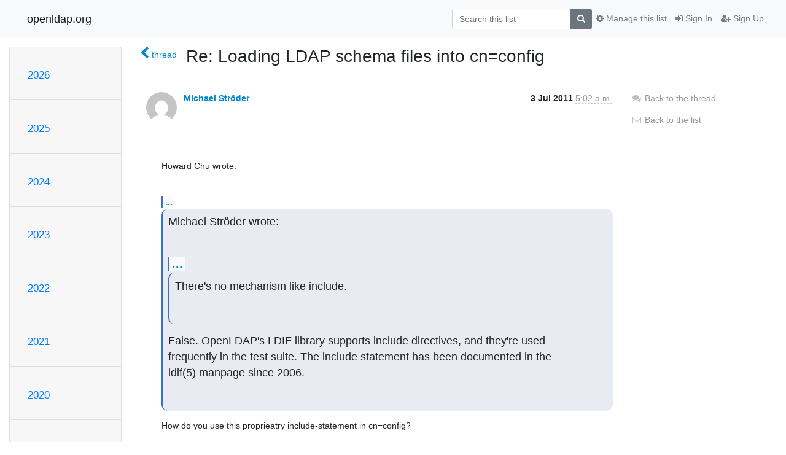

--- FILE ---
content_type: text/html; charset=utf-8
request_url: https://lists.openldap.org/hyperkitty/list/openldap-technical@openldap.org/message/E6BQBJCKFF4VJD3VBNCZ45PNCOYDPNRZ/
body_size: 6643
content:




<!DOCTYPE HTML>
<html>
    <head>
        <meta http-equiv="Content-Type" content="text/html; charset=UTF-8" />
        <meta name="viewport" content="width=device-width, initial-scale=1.0" />
        <meta name="ROBOTS" content="INDEX, FOLLOW" />
        <title>
Re: Loading LDAP schema files into cn=config - openldap-technical - openldap.org
</title>
        <meta name="author" content="" />
        <meta name="dc.language" content="en" />
        <link rel="shortcut icon" href="/mailman3/static/hyperkitty/img/favicon.ico" />
        <link rel="stylesheet" href="/mailman3/static/hyperkitty/libs/jquery/smoothness/jquery-ui-1.13.1.min.css" type="text/css" media="all" />
        <link rel="stylesheet" href="/mailman3/static/hyperkitty/libs/fonts/font-awesome/css/font-awesome.min.css" type="text/css" media="all" />
        <link rel="stylesheet" href="/mailman3/static/CACHE/css/output.901ade257069.css" type="text/css" media="all"><link rel="stylesheet" href="/mailman3/static/CACHE/css/output.e68c4908b3de.css" type="text/css"><link rel="stylesheet" href="/mailman3/static/CACHE/css/output.4906ec06ba10.css" type="text/css" media="all">
         
        
        

    </head>

    <body>

    


    <nav class="navbar sticky-top navbar-light bg-light navbar-expand-md">
        <div class="container">
            <div class="navbar-header col-md"> <!--part of navbar that's always present-->
                <button type="button" class="navbar-toggler collapsed" data-toggle="collapse" data-target=".navbar-collapse">
                    <span class="fa fa-bars"></span>
                </button>
                <a class="navbar-brand" href="/hyperkitty/">openldap.org</a>

            </div> <!-- /navbar-header -->

            <div class="navbar-collapse collapse justify-content-end"> <!--part of navbar that's collapsed on small screens-->
                <!-- show dropdown for smaller viewports b/c login name/email may be too long -->
                <!-- only show this extra button/dropdown if we're in small screen sizes -->
                <div class="nav navbar-nav navbar-right auth dropdown d-sm-none">
                  <a href="#" role="button" class="btn dropdown-toggle" id="loginDropdownMenu"
                     data-toggle="dropdown" aria-haspopup="true" aria-expanded="false">
                        
                            <span class="fa fa-bars"></span>
                        
                    </a>
                      
                            <a role="menuitem" tabindex="-1" href="/accounts/login/?next=/hyperkitty/list/openldap-technical%40openldap.org/message/E6BQBJCKFF4VJD3VBNCZ45PNCOYDPNRZ/">
                                <span class="fa fa-sign-in"></span>
                                Sign In
                            </a>
                            <a role="menuitem" tabindex="-1" href="/accounts/signup/?next=/hyperkitty/list/openldap-technical%40openldap.org/message/E6BQBJCKFF4VJD3VBNCZ45PNCOYDPNRZ/">
                                <span class="fa fa-user-plus"></span>
                                Sign Up
                            </a>
                        

                </div>
                <form name="search" method="get" action="/hyperkitty/search" class="navbar-form navbar-right my-2 my-lg-2 order-1" role="search">
                    <input type="hidden" name="mlist" value="openldap-technical@openldap.org" />
                        <div class="input-group">
                            <input name="q" type="text" class="form-control"
                                   placeholder="Search this list"
                                   
                                   />
                            <span class="input-group-append">
                                <button class="btn btn-secondary" type="submit"><span class="fa fa-search"></span></button>
                            </span>
                        </div>
                </form>
                <!-- larger viewports -->
                <ul class="nav navbar-nav d-none d-sm-flex auth order-3">
                    
                        <li class="nav-item"><a href="/accounts/login/?next=/hyperkitty/list/openldap-technical%40openldap.org/message/E6BQBJCKFF4VJD3VBNCZ45PNCOYDPNRZ/" class="nav-link">
                            <span class="fa fa-sign-in"></span>
                            Sign In
                        </a></li>
                        <li class="nav-item"><a href="/accounts/signup/?next=/hyperkitty/list/openldap-technical%40openldap.org/message/E6BQBJCKFF4VJD3VBNCZ45PNCOYDPNRZ/" class="nav-link">
                            <span class="fa fa-user-plus"></span>
                            Sign Up
                        </a></li>
                    
                </ul>

                
                <ul class="nav navbar-nav order-2">
                    <li class="nav-item">
                    
                    <a href="/postorius/lists/openldap-technical.openldap.org/" class="nav-link">
                        <span class="fa fa-cog"></span>
                        Manage this list
                    </a>
                    
                    </li>
                </ul>
                


            </div> <!--/navbar-collapse -->
        </div> <!-- /container for navbar -->
    </nav>

    

     <div class="modal fade" tabindex="-1" role="dialog" id="keyboard-shortcuts">
       <div class="modal-dialog" role="document">
         <div class="modal-content">
           <div class="modal-header">
             <button type="button" class="close" data-dismiss="modal" aria-label="Close"><span aria-hidden="true">&times;</span></button>
             <h4 class="modal-title">Keyboard Shortcuts</h4>
           </div>
           <div class="modal-body">
             <h3>Thread View</h3>
             <ul>
               <li><code>j</code>: Next unread message </li>
               <li><code>k</code>: Previous unread message </li>
               <li><code>j a</code>: Jump to all threads
               <li><code>j l</code>: Jump to MailingList overview
             </ul>
           </div>
         </div><!-- /.modal-content -->
       </div><!-- /.modal-dialog -->
     </div><!-- /.modal -->

     <div class="container">
        

<div class="row">






<div class="d-none d-md-block col-sm-2">
    <div class="row">
        <div class="col-12 accordion" id="months-list">
            
            <div class="card">
                <div class="card-header">
                    <h3 class="card-title btn btn-link">
                        <a data-toggle="collapse" data-target="#collapse0">
                            2026
                        </a>
                    </h3>
                </div>
                <div id="collapse0" class="panel-collapse
                         
                          collapse 
                         
                         " data-parent="#months-list">
                    <div class="card-body">
                        <ul class="list-unstyled">
                            
                            <li class="">
                                <a href="/hyperkitty/list/openldap-technical@openldap.org/2026/1/"
                                >January</a>
                            </li>
                            
                        </ul>
                    </div>
                </div>
            </div>
            
            <div class="card">
                <div class="card-header">
                    <h3 class="card-title btn btn-link">
                        <a data-toggle="collapse" data-target="#collapse1">
                            2025
                        </a>
                    </h3>
                </div>
                <div id="collapse1" class="panel-collapse
                         
                          collapse 
                         
                         " data-parent="#months-list">
                    <div class="card-body">
                        <ul class="list-unstyled">
                            
                            <li class="">
                                <a href="/hyperkitty/list/openldap-technical@openldap.org/2025/12/"
                                >December</a>
                            </li>
                            
                            <li class="">
                                <a href="/hyperkitty/list/openldap-technical@openldap.org/2025/11/"
                                >November</a>
                            </li>
                            
                            <li class="">
                                <a href="/hyperkitty/list/openldap-technical@openldap.org/2025/10/"
                                >October</a>
                            </li>
                            
                            <li class="">
                                <a href="/hyperkitty/list/openldap-technical@openldap.org/2025/9/"
                                >September</a>
                            </li>
                            
                            <li class="">
                                <a href="/hyperkitty/list/openldap-technical@openldap.org/2025/8/"
                                >August</a>
                            </li>
                            
                            <li class="">
                                <a href="/hyperkitty/list/openldap-technical@openldap.org/2025/7/"
                                >July</a>
                            </li>
                            
                            <li class="">
                                <a href="/hyperkitty/list/openldap-technical@openldap.org/2025/6/"
                                >June</a>
                            </li>
                            
                            <li class="">
                                <a href="/hyperkitty/list/openldap-technical@openldap.org/2025/5/"
                                >May</a>
                            </li>
                            
                            <li class="">
                                <a href="/hyperkitty/list/openldap-technical@openldap.org/2025/4/"
                                >April</a>
                            </li>
                            
                            <li class="">
                                <a href="/hyperkitty/list/openldap-technical@openldap.org/2025/3/"
                                >March</a>
                            </li>
                            
                            <li class="">
                                <a href="/hyperkitty/list/openldap-technical@openldap.org/2025/2/"
                                >February</a>
                            </li>
                            
                            <li class="">
                                <a href="/hyperkitty/list/openldap-technical@openldap.org/2025/1/"
                                >January</a>
                            </li>
                            
                        </ul>
                    </div>
                </div>
            </div>
            
            <div class="card">
                <div class="card-header">
                    <h3 class="card-title btn btn-link">
                        <a data-toggle="collapse" data-target="#collapse2">
                            2024
                        </a>
                    </h3>
                </div>
                <div id="collapse2" class="panel-collapse
                         
                          collapse 
                         
                         " data-parent="#months-list">
                    <div class="card-body">
                        <ul class="list-unstyled">
                            
                            <li class="">
                                <a href="/hyperkitty/list/openldap-technical@openldap.org/2024/12/"
                                >December</a>
                            </li>
                            
                            <li class="">
                                <a href="/hyperkitty/list/openldap-technical@openldap.org/2024/11/"
                                >November</a>
                            </li>
                            
                            <li class="">
                                <a href="/hyperkitty/list/openldap-technical@openldap.org/2024/10/"
                                >October</a>
                            </li>
                            
                            <li class="">
                                <a href="/hyperkitty/list/openldap-technical@openldap.org/2024/9/"
                                >September</a>
                            </li>
                            
                            <li class="">
                                <a href="/hyperkitty/list/openldap-technical@openldap.org/2024/8/"
                                >August</a>
                            </li>
                            
                            <li class="">
                                <a href="/hyperkitty/list/openldap-technical@openldap.org/2024/7/"
                                >July</a>
                            </li>
                            
                            <li class="">
                                <a href="/hyperkitty/list/openldap-technical@openldap.org/2024/6/"
                                >June</a>
                            </li>
                            
                            <li class="">
                                <a href="/hyperkitty/list/openldap-technical@openldap.org/2024/5/"
                                >May</a>
                            </li>
                            
                            <li class="">
                                <a href="/hyperkitty/list/openldap-technical@openldap.org/2024/4/"
                                >April</a>
                            </li>
                            
                            <li class="">
                                <a href="/hyperkitty/list/openldap-technical@openldap.org/2024/3/"
                                >March</a>
                            </li>
                            
                            <li class="">
                                <a href="/hyperkitty/list/openldap-technical@openldap.org/2024/2/"
                                >February</a>
                            </li>
                            
                            <li class="">
                                <a href="/hyperkitty/list/openldap-technical@openldap.org/2024/1/"
                                >January</a>
                            </li>
                            
                        </ul>
                    </div>
                </div>
            </div>
            
            <div class="card">
                <div class="card-header">
                    <h3 class="card-title btn btn-link">
                        <a data-toggle="collapse" data-target="#collapse3">
                            2023
                        </a>
                    </h3>
                </div>
                <div id="collapse3" class="panel-collapse
                         
                          collapse 
                         
                         " data-parent="#months-list">
                    <div class="card-body">
                        <ul class="list-unstyled">
                            
                            <li class="">
                                <a href="/hyperkitty/list/openldap-technical@openldap.org/2023/12/"
                                >December</a>
                            </li>
                            
                            <li class="">
                                <a href="/hyperkitty/list/openldap-technical@openldap.org/2023/11/"
                                >November</a>
                            </li>
                            
                            <li class="">
                                <a href="/hyperkitty/list/openldap-technical@openldap.org/2023/10/"
                                >October</a>
                            </li>
                            
                            <li class="">
                                <a href="/hyperkitty/list/openldap-technical@openldap.org/2023/9/"
                                >September</a>
                            </li>
                            
                            <li class="">
                                <a href="/hyperkitty/list/openldap-technical@openldap.org/2023/8/"
                                >August</a>
                            </li>
                            
                            <li class="">
                                <a href="/hyperkitty/list/openldap-technical@openldap.org/2023/7/"
                                >July</a>
                            </li>
                            
                            <li class="">
                                <a href="/hyperkitty/list/openldap-technical@openldap.org/2023/6/"
                                >June</a>
                            </li>
                            
                            <li class="">
                                <a href="/hyperkitty/list/openldap-technical@openldap.org/2023/5/"
                                >May</a>
                            </li>
                            
                            <li class="">
                                <a href="/hyperkitty/list/openldap-technical@openldap.org/2023/4/"
                                >April</a>
                            </li>
                            
                            <li class="">
                                <a href="/hyperkitty/list/openldap-technical@openldap.org/2023/3/"
                                >March</a>
                            </li>
                            
                            <li class="">
                                <a href="/hyperkitty/list/openldap-technical@openldap.org/2023/2/"
                                >February</a>
                            </li>
                            
                            <li class="">
                                <a href="/hyperkitty/list/openldap-technical@openldap.org/2023/1/"
                                >January</a>
                            </li>
                            
                        </ul>
                    </div>
                </div>
            </div>
            
            <div class="card">
                <div class="card-header">
                    <h3 class="card-title btn btn-link">
                        <a data-toggle="collapse" data-target="#collapse4">
                            2022
                        </a>
                    </h3>
                </div>
                <div id="collapse4" class="panel-collapse
                         
                          collapse 
                         
                         " data-parent="#months-list">
                    <div class="card-body">
                        <ul class="list-unstyled">
                            
                            <li class="">
                                <a href="/hyperkitty/list/openldap-technical@openldap.org/2022/12/"
                                >December</a>
                            </li>
                            
                            <li class="">
                                <a href="/hyperkitty/list/openldap-technical@openldap.org/2022/11/"
                                >November</a>
                            </li>
                            
                            <li class="">
                                <a href="/hyperkitty/list/openldap-technical@openldap.org/2022/10/"
                                >October</a>
                            </li>
                            
                            <li class="">
                                <a href="/hyperkitty/list/openldap-technical@openldap.org/2022/9/"
                                >September</a>
                            </li>
                            
                            <li class="">
                                <a href="/hyperkitty/list/openldap-technical@openldap.org/2022/8/"
                                >August</a>
                            </li>
                            
                            <li class="">
                                <a href="/hyperkitty/list/openldap-technical@openldap.org/2022/7/"
                                >July</a>
                            </li>
                            
                            <li class="">
                                <a href="/hyperkitty/list/openldap-technical@openldap.org/2022/6/"
                                >June</a>
                            </li>
                            
                            <li class="">
                                <a href="/hyperkitty/list/openldap-technical@openldap.org/2022/5/"
                                >May</a>
                            </li>
                            
                            <li class="">
                                <a href="/hyperkitty/list/openldap-technical@openldap.org/2022/4/"
                                >April</a>
                            </li>
                            
                            <li class="">
                                <a href="/hyperkitty/list/openldap-technical@openldap.org/2022/3/"
                                >March</a>
                            </li>
                            
                            <li class="">
                                <a href="/hyperkitty/list/openldap-technical@openldap.org/2022/2/"
                                >February</a>
                            </li>
                            
                            <li class="">
                                <a href="/hyperkitty/list/openldap-technical@openldap.org/2022/1/"
                                >January</a>
                            </li>
                            
                        </ul>
                    </div>
                </div>
            </div>
            
            <div class="card">
                <div class="card-header">
                    <h3 class="card-title btn btn-link">
                        <a data-toggle="collapse" data-target="#collapse5">
                            2021
                        </a>
                    </h3>
                </div>
                <div id="collapse5" class="panel-collapse
                         
                          collapse 
                         
                         " data-parent="#months-list">
                    <div class="card-body">
                        <ul class="list-unstyled">
                            
                            <li class="">
                                <a href="/hyperkitty/list/openldap-technical@openldap.org/2021/12/"
                                >December</a>
                            </li>
                            
                            <li class="">
                                <a href="/hyperkitty/list/openldap-technical@openldap.org/2021/11/"
                                >November</a>
                            </li>
                            
                            <li class="">
                                <a href="/hyperkitty/list/openldap-technical@openldap.org/2021/10/"
                                >October</a>
                            </li>
                            
                            <li class="">
                                <a href="/hyperkitty/list/openldap-technical@openldap.org/2021/9/"
                                >September</a>
                            </li>
                            
                            <li class="">
                                <a href="/hyperkitty/list/openldap-technical@openldap.org/2021/8/"
                                >August</a>
                            </li>
                            
                            <li class="">
                                <a href="/hyperkitty/list/openldap-technical@openldap.org/2021/7/"
                                >July</a>
                            </li>
                            
                            <li class="">
                                <a href="/hyperkitty/list/openldap-technical@openldap.org/2021/6/"
                                >June</a>
                            </li>
                            
                            <li class="">
                                <a href="/hyperkitty/list/openldap-technical@openldap.org/2021/5/"
                                >May</a>
                            </li>
                            
                            <li class="">
                                <a href="/hyperkitty/list/openldap-technical@openldap.org/2021/4/"
                                >April</a>
                            </li>
                            
                            <li class="">
                                <a href="/hyperkitty/list/openldap-technical@openldap.org/2021/3/"
                                >March</a>
                            </li>
                            
                            <li class="">
                                <a href="/hyperkitty/list/openldap-technical@openldap.org/2021/2/"
                                >February</a>
                            </li>
                            
                            <li class="">
                                <a href="/hyperkitty/list/openldap-technical@openldap.org/2021/1/"
                                >January</a>
                            </li>
                            
                        </ul>
                    </div>
                </div>
            </div>
            
            <div class="card">
                <div class="card-header">
                    <h3 class="card-title btn btn-link">
                        <a data-toggle="collapse" data-target="#collapse6">
                            2020
                        </a>
                    </h3>
                </div>
                <div id="collapse6" class="panel-collapse
                         
                          collapse 
                         
                         " data-parent="#months-list">
                    <div class="card-body">
                        <ul class="list-unstyled">
                            
                            <li class="">
                                <a href="/hyperkitty/list/openldap-technical@openldap.org/2020/12/"
                                >December</a>
                            </li>
                            
                            <li class="">
                                <a href="/hyperkitty/list/openldap-technical@openldap.org/2020/11/"
                                >November</a>
                            </li>
                            
                            <li class="">
                                <a href="/hyperkitty/list/openldap-technical@openldap.org/2020/10/"
                                >October</a>
                            </li>
                            
                            <li class="">
                                <a href="/hyperkitty/list/openldap-technical@openldap.org/2020/9/"
                                >September</a>
                            </li>
                            
                            <li class="">
                                <a href="/hyperkitty/list/openldap-technical@openldap.org/2020/8/"
                                >August</a>
                            </li>
                            
                            <li class="">
                                <a href="/hyperkitty/list/openldap-technical@openldap.org/2020/7/"
                                >July</a>
                            </li>
                            
                            <li class="">
                                <a href="/hyperkitty/list/openldap-technical@openldap.org/2020/6/"
                                >June</a>
                            </li>
                            
                            <li class="">
                                <a href="/hyperkitty/list/openldap-technical@openldap.org/2020/5/"
                                >May</a>
                            </li>
                            
                            <li class="">
                                <a href="/hyperkitty/list/openldap-technical@openldap.org/2020/4/"
                                >April</a>
                            </li>
                            
                            <li class="">
                                <a href="/hyperkitty/list/openldap-technical@openldap.org/2020/3/"
                                >March</a>
                            </li>
                            
                            <li class="">
                                <a href="/hyperkitty/list/openldap-technical@openldap.org/2020/2/"
                                >February</a>
                            </li>
                            
                            <li class="">
                                <a href="/hyperkitty/list/openldap-technical@openldap.org/2020/1/"
                                >January</a>
                            </li>
                            
                        </ul>
                    </div>
                </div>
            </div>
            
            <div class="card">
                <div class="card-header">
                    <h3 class="card-title btn btn-link">
                        <a data-toggle="collapse" data-target="#collapse7">
                            2019
                        </a>
                    </h3>
                </div>
                <div id="collapse7" class="panel-collapse
                         
                          collapse 
                         
                         " data-parent="#months-list">
                    <div class="card-body">
                        <ul class="list-unstyled">
                            
                            <li class="">
                                <a href="/hyperkitty/list/openldap-technical@openldap.org/2019/12/"
                                >December</a>
                            </li>
                            
                            <li class="">
                                <a href="/hyperkitty/list/openldap-technical@openldap.org/2019/11/"
                                >November</a>
                            </li>
                            
                            <li class="">
                                <a href="/hyperkitty/list/openldap-technical@openldap.org/2019/10/"
                                >October</a>
                            </li>
                            
                            <li class="">
                                <a href="/hyperkitty/list/openldap-technical@openldap.org/2019/9/"
                                >September</a>
                            </li>
                            
                            <li class="">
                                <a href="/hyperkitty/list/openldap-technical@openldap.org/2019/8/"
                                >August</a>
                            </li>
                            
                            <li class="">
                                <a href="/hyperkitty/list/openldap-technical@openldap.org/2019/7/"
                                >July</a>
                            </li>
                            
                            <li class="">
                                <a href="/hyperkitty/list/openldap-technical@openldap.org/2019/6/"
                                >June</a>
                            </li>
                            
                            <li class="">
                                <a href="/hyperkitty/list/openldap-technical@openldap.org/2019/5/"
                                >May</a>
                            </li>
                            
                            <li class="">
                                <a href="/hyperkitty/list/openldap-technical@openldap.org/2019/4/"
                                >April</a>
                            </li>
                            
                            <li class="">
                                <a href="/hyperkitty/list/openldap-technical@openldap.org/2019/3/"
                                >March</a>
                            </li>
                            
                            <li class="">
                                <a href="/hyperkitty/list/openldap-technical@openldap.org/2019/2/"
                                >February</a>
                            </li>
                            
                            <li class="">
                                <a href="/hyperkitty/list/openldap-technical@openldap.org/2019/1/"
                                >January</a>
                            </li>
                            
                        </ul>
                    </div>
                </div>
            </div>
            
            <div class="card">
                <div class="card-header">
                    <h3 class="card-title btn btn-link">
                        <a data-toggle="collapse" data-target="#collapse8">
                            2018
                        </a>
                    </h3>
                </div>
                <div id="collapse8" class="panel-collapse
                         
                          collapse 
                         
                         " data-parent="#months-list">
                    <div class="card-body">
                        <ul class="list-unstyled">
                            
                            <li class="">
                                <a href="/hyperkitty/list/openldap-technical@openldap.org/2018/12/"
                                >December</a>
                            </li>
                            
                            <li class="">
                                <a href="/hyperkitty/list/openldap-technical@openldap.org/2018/11/"
                                >November</a>
                            </li>
                            
                            <li class="">
                                <a href="/hyperkitty/list/openldap-technical@openldap.org/2018/10/"
                                >October</a>
                            </li>
                            
                            <li class="">
                                <a href="/hyperkitty/list/openldap-technical@openldap.org/2018/9/"
                                >September</a>
                            </li>
                            
                            <li class="">
                                <a href="/hyperkitty/list/openldap-technical@openldap.org/2018/8/"
                                >August</a>
                            </li>
                            
                            <li class="">
                                <a href="/hyperkitty/list/openldap-technical@openldap.org/2018/7/"
                                >July</a>
                            </li>
                            
                            <li class="">
                                <a href="/hyperkitty/list/openldap-technical@openldap.org/2018/6/"
                                >June</a>
                            </li>
                            
                            <li class="">
                                <a href="/hyperkitty/list/openldap-technical@openldap.org/2018/5/"
                                >May</a>
                            </li>
                            
                            <li class="">
                                <a href="/hyperkitty/list/openldap-technical@openldap.org/2018/4/"
                                >April</a>
                            </li>
                            
                            <li class="">
                                <a href="/hyperkitty/list/openldap-technical@openldap.org/2018/3/"
                                >March</a>
                            </li>
                            
                            <li class="">
                                <a href="/hyperkitty/list/openldap-technical@openldap.org/2018/2/"
                                >February</a>
                            </li>
                            
                            <li class="">
                                <a href="/hyperkitty/list/openldap-technical@openldap.org/2018/1/"
                                >January</a>
                            </li>
                            
                        </ul>
                    </div>
                </div>
            </div>
            
            <div class="card">
                <div class="card-header">
                    <h3 class="card-title btn btn-link">
                        <a data-toggle="collapse" data-target="#collapse9">
                            2017
                        </a>
                    </h3>
                </div>
                <div id="collapse9" class="panel-collapse
                         
                          collapse 
                         
                         " data-parent="#months-list">
                    <div class="card-body">
                        <ul class="list-unstyled">
                            
                            <li class="">
                                <a href="/hyperkitty/list/openldap-technical@openldap.org/2017/12/"
                                >December</a>
                            </li>
                            
                            <li class="">
                                <a href="/hyperkitty/list/openldap-technical@openldap.org/2017/11/"
                                >November</a>
                            </li>
                            
                            <li class="">
                                <a href="/hyperkitty/list/openldap-technical@openldap.org/2017/10/"
                                >October</a>
                            </li>
                            
                            <li class="">
                                <a href="/hyperkitty/list/openldap-technical@openldap.org/2017/9/"
                                >September</a>
                            </li>
                            
                            <li class="">
                                <a href="/hyperkitty/list/openldap-technical@openldap.org/2017/8/"
                                >August</a>
                            </li>
                            
                            <li class="">
                                <a href="/hyperkitty/list/openldap-technical@openldap.org/2017/7/"
                                >July</a>
                            </li>
                            
                            <li class="">
                                <a href="/hyperkitty/list/openldap-technical@openldap.org/2017/6/"
                                >June</a>
                            </li>
                            
                            <li class="">
                                <a href="/hyperkitty/list/openldap-technical@openldap.org/2017/5/"
                                >May</a>
                            </li>
                            
                            <li class="">
                                <a href="/hyperkitty/list/openldap-technical@openldap.org/2017/4/"
                                >April</a>
                            </li>
                            
                            <li class="">
                                <a href="/hyperkitty/list/openldap-technical@openldap.org/2017/3/"
                                >March</a>
                            </li>
                            
                            <li class="">
                                <a href="/hyperkitty/list/openldap-technical@openldap.org/2017/2/"
                                >February</a>
                            </li>
                            
                            <li class="">
                                <a href="/hyperkitty/list/openldap-technical@openldap.org/2017/1/"
                                >January</a>
                            </li>
                            
                        </ul>
                    </div>
                </div>
            </div>
            
            <div class="card">
                <div class="card-header">
                    <h3 class="card-title btn btn-link">
                        <a data-toggle="collapse" data-target="#collapse10">
                            2016
                        </a>
                    </h3>
                </div>
                <div id="collapse10" class="panel-collapse
                         
                          collapse 
                         
                         " data-parent="#months-list">
                    <div class="card-body">
                        <ul class="list-unstyled">
                            
                            <li class="">
                                <a href="/hyperkitty/list/openldap-technical@openldap.org/2016/12/"
                                >December</a>
                            </li>
                            
                            <li class="">
                                <a href="/hyperkitty/list/openldap-technical@openldap.org/2016/11/"
                                >November</a>
                            </li>
                            
                            <li class="">
                                <a href="/hyperkitty/list/openldap-technical@openldap.org/2016/10/"
                                >October</a>
                            </li>
                            
                            <li class="">
                                <a href="/hyperkitty/list/openldap-technical@openldap.org/2016/9/"
                                >September</a>
                            </li>
                            
                            <li class="">
                                <a href="/hyperkitty/list/openldap-technical@openldap.org/2016/8/"
                                >August</a>
                            </li>
                            
                            <li class="">
                                <a href="/hyperkitty/list/openldap-technical@openldap.org/2016/7/"
                                >July</a>
                            </li>
                            
                            <li class="">
                                <a href="/hyperkitty/list/openldap-technical@openldap.org/2016/6/"
                                >June</a>
                            </li>
                            
                            <li class="">
                                <a href="/hyperkitty/list/openldap-technical@openldap.org/2016/5/"
                                >May</a>
                            </li>
                            
                            <li class="">
                                <a href="/hyperkitty/list/openldap-technical@openldap.org/2016/4/"
                                >April</a>
                            </li>
                            
                            <li class="">
                                <a href="/hyperkitty/list/openldap-technical@openldap.org/2016/3/"
                                >March</a>
                            </li>
                            
                            <li class="">
                                <a href="/hyperkitty/list/openldap-technical@openldap.org/2016/2/"
                                >February</a>
                            </li>
                            
                            <li class="">
                                <a href="/hyperkitty/list/openldap-technical@openldap.org/2016/1/"
                                >January</a>
                            </li>
                            
                        </ul>
                    </div>
                </div>
            </div>
            
            <div class="card">
                <div class="card-header">
                    <h3 class="card-title btn btn-link">
                        <a data-toggle="collapse" data-target="#collapse11">
                            2015
                        </a>
                    </h3>
                </div>
                <div id="collapse11" class="panel-collapse
                         
                          collapse 
                         
                         " data-parent="#months-list">
                    <div class="card-body">
                        <ul class="list-unstyled">
                            
                            <li class="">
                                <a href="/hyperkitty/list/openldap-technical@openldap.org/2015/12/"
                                >December</a>
                            </li>
                            
                            <li class="">
                                <a href="/hyperkitty/list/openldap-technical@openldap.org/2015/11/"
                                >November</a>
                            </li>
                            
                            <li class="">
                                <a href="/hyperkitty/list/openldap-technical@openldap.org/2015/10/"
                                >October</a>
                            </li>
                            
                            <li class="">
                                <a href="/hyperkitty/list/openldap-technical@openldap.org/2015/9/"
                                >September</a>
                            </li>
                            
                            <li class="">
                                <a href="/hyperkitty/list/openldap-technical@openldap.org/2015/8/"
                                >August</a>
                            </li>
                            
                            <li class="">
                                <a href="/hyperkitty/list/openldap-technical@openldap.org/2015/7/"
                                >July</a>
                            </li>
                            
                            <li class="">
                                <a href="/hyperkitty/list/openldap-technical@openldap.org/2015/6/"
                                >June</a>
                            </li>
                            
                            <li class="">
                                <a href="/hyperkitty/list/openldap-technical@openldap.org/2015/5/"
                                >May</a>
                            </li>
                            
                            <li class="">
                                <a href="/hyperkitty/list/openldap-technical@openldap.org/2015/4/"
                                >April</a>
                            </li>
                            
                            <li class="">
                                <a href="/hyperkitty/list/openldap-technical@openldap.org/2015/3/"
                                >March</a>
                            </li>
                            
                            <li class="">
                                <a href="/hyperkitty/list/openldap-technical@openldap.org/2015/2/"
                                >February</a>
                            </li>
                            
                            <li class="">
                                <a href="/hyperkitty/list/openldap-technical@openldap.org/2015/1/"
                                >January</a>
                            </li>
                            
                        </ul>
                    </div>
                </div>
            </div>
            
            <div class="card">
                <div class="card-header">
                    <h3 class="card-title btn btn-link">
                        <a data-toggle="collapse" data-target="#collapse12">
                            2014
                        </a>
                    </h3>
                </div>
                <div id="collapse12" class="panel-collapse
                         
                          collapse 
                         
                         " data-parent="#months-list">
                    <div class="card-body">
                        <ul class="list-unstyled">
                            
                            <li class="">
                                <a href="/hyperkitty/list/openldap-technical@openldap.org/2014/12/"
                                >December</a>
                            </li>
                            
                            <li class="">
                                <a href="/hyperkitty/list/openldap-technical@openldap.org/2014/11/"
                                >November</a>
                            </li>
                            
                            <li class="">
                                <a href="/hyperkitty/list/openldap-technical@openldap.org/2014/10/"
                                >October</a>
                            </li>
                            
                            <li class="">
                                <a href="/hyperkitty/list/openldap-technical@openldap.org/2014/9/"
                                >September</a>
                            </li>
                            
                            <li class="">
                                <a href="/hyperkitty/list/openldap-technical@openldap.org/2014/8/"
                                >August</a>
                            </li>
                            
                            <li class="">
                                <a href="/hyperkitty/list/openldap-technical@openldap.org/2014/7/"
                                >July</a>
                            </li>
                            
                            <li class="">
                                <a href="/hyperkitty/list/openldap-technical@openldap.org/2014/6/"
                                >June</a>
                            </li>
                            
                            <li class="">
                                <a href="/hyperkitty/list/openldap-technical@openldap.org/2014/5/"
                                >May</a>
                            </li>
                            
                            <li class="">
                                <a href="/hyperkitty/list/openldap-technical@openldap.org/2014/4/"
                                >April</a>
                            </li>
                            
                            <li class="">
                                <a href="/hyperkitty/list/openldap-technical@openldap.org/2014/3/"
                                >March</a>
                            </li>
                            
                            <li class="">
                                <a href="/hyperkitty/list/openldap-technical@openldap.org/2014/2/"
                                >February</a>
                            </li>
                            
                            <li class="">
                                <a href="/hyperkitty/list/openldap-technical@openldap.org/2014/1/"
                                >January</a>
                            </li>
                            
                        </ul>
                    </div>
                </div>
            </div>
            
            <div class="card">
                <div class="card-header">
                    <h3 class="card-title btn btn-link">
                        <a data-toggle="collapse" data-target="#collapse13">
                            2013
                        </a>
                    </h3>
                </div>
                <div id="collapse13" class="panel-collapse
                         
                          collapse 
                         
                         " data-parent="#months-list">
                    <div class="card-body">
                        <ul class="list-unstyled">
                            
                            <li class="">
                                <a href="/hyperkitty/list/openldap-technical@openldap.org/2013/12/"
                                >December</a>
                            </li>
                            
                            <li class="">
                                <a href="/hyperkitty/list/openldap-technical@openldap.org/2013/11/"
                                >November</a>
                            </li>
                            
                            <li class="">
                                <a href="/hyperkitty/list/openldap-technical@openldap.org/2013/10/"
                                >October</a>
                            </li>
                            
                            <li class="">
                                <a href="/hyperkitty/list/openldap-technical@openldap.org/2013/9/"
                                >September</a>
                            </li>
                            
                            <li class="">
                                <a href="/hyperkitty/list/openldap-technical@openldap.org/2013/8/"
                                >August</a>
                            </li>
                            
                            <li class="">
                                <a href="/hyperkitty/list/openldap-technical@openldap.org/2013/7/"
                                >July</a>
                            </li>
                            
                            <li class="">
                                <a href="/hyperkitty/list/openldap-technical@openldap.org/2013/6/"
                                >June</a>
                            </li>
                            
                            <li class="">
                                <a href="/hyperkitty/list/openldap-technical@openldap.org/2013/5/"
                                >May</a>
                            </li>
                            
                            <li class="">
                                <a href="/hyperkitty/list/openldap-technical@openldap.org/2013/4/"
                                >April</a>
                            </li>
                            
                            <li class="">
                                <a href="/hyperkitty/list/openldap-technical@openldap.org/2013/3/"
                                >March</a>
                            </li>
                            
                            <li class="">
                                <a href="/hyperkitty/list/openldap-technical@openldap.org/2013/2/"
                                >February</a>
                            </li>
                            
                            <li class="">
                                <a href="/hyperkitty/list/openldap-technical@openldap.org/2013/1/"
                                >January</a>
                            </li>
                            
                        </ul>
                    </div>
                </div>
            </div>
            
            <div class="card">
                <div class="card-header">
                    <h3 class="card-title btn btn-link">
                        <a data-toggle="collapse" data-target="#collapse14">
                            2012
                        </a>
                    </h3>
                </div>
                <div id="collapse14" class="panel-collapse
                         
                          collapse 
                         
                         " data-parent="#months-list">
                    <div class="card-body">
                        <ul class="list-unstyled">
                            
                            <li class="">
                                <a href="/hyperkitty/list/openldap-technical@openldap.org/2012/12/"
                                >December</a>
                            </li>
                            
                            <li class="">
                                <a href="/hyperkitty/list/openldap-technical@openldap.org/2012/11/"
                                >November</a>
                            </li>
                            
                            <li class="">
                                <a href="/hyperkitty/list/openldap-technical@openldap.org/2012/10/"
                                >October</a>
                            </li>
                            
                            <li class="">
                                <a href="/hyperkitty/list/openldap-technical@openldap.org/2012/9/"
                                >September</a>
                            </li>
                            
                            <li class="">
                                <a href="/hyperkitty/list/openldap-technical@openldap.org/2012/8/"
                                >August</a>
                            </li>
                            
                            <li class="">
                                <a href="/hyperkitty/list/openldap-technical@openldap.org/2012/7/"
                                >July</a>
                            </li>
                            
                            <li class="">
                                <a href="/hyperkitty/list/openldap-technical@openldap.org/2012/6/"
                                >June</a>
                            </li>
                            
                            <li class="">
                                <a href="/hyperkitty/list/openldap-technical@openldap.org/2012/5/"
                                >May</a>
                            </li>
                            
                            <li class="">
                                <a href="/hyperkitty/list/openldap-technical@openldap.org/2012/4/"
                                >April</a>
                            </li>
                            
                            <li class="">
                                <a href="/hyperkitty/list/openldap-technical@openldap.org/2012/3/"
                                >March</a>
                            </li>
                            
                            <li class="">
                                <a href="/hyperkitty/list/openldap-technical@openldap.org/2012/2/"
                                >February</a>
                            </li>
                            
                            <li class="">
                                <a href="/hyperkitty/list/openldap-technical@openldap.org/2012/1/"
                                >January</a>
                            </li>
                            
                        </ul>
                    </div>
                </div>
            </div>
            
            <div class="card">
                <div class="card-header">
                    <h3 class="card-title btn btn-link">
                        <a data-toggle="collapse" data-target="#collapse15">
                            2011
                        </a>
                    </h3>
                </div>
                <div id="collapse15" class="panel-collapse
                         
                          show 
                         
                         " data-parent="#months-list">
                    <div class="card-body">
                        <ul class="list-unstyled">
                            
                            <li class="">
                                <a href="/hyperkitty/list/openldap-technical@openldap.org/2011/12/"
                                >December</a>
                            </li>
                            
                            <li class="">
                                <a href="/hyperkitty/list/openldap-technical@openldap.org/2011/11/"
                                >November</a>
                            </li>
                            
                            <li class="">
                                <a href="/hyperkitty/list/openldap-technical@openldap.org/2011/10/"
                                >October</a>
                            </li>
                            
                            <li class="">
                                <a href="/hyperkitty/list/openldap-technical@openldap.org/2011/9/"
                                >September</a>
                            </li>
                            
                            <li class="">
                                <a href="/hyperkitty/list/openldap-technical@openldap.org/2011/8/"
                                >August</a>
                            </li>
                            
                            <li class="current">
                                <a href="/hyperkitty/list/openldap-technical@openldap.org/2011/7/"
                                >July</a>
                            </li>
                            
                            <li class="">
                                <a href="/hyperkitty/list/openldap-technical@openldap.org/2011/6/"
                                >June</a>
                            </li>
                            
                            <li class="">
                                <a href="/hyperkitty/list/openldap-technical@openldap.org/2011/5/"
                                >May</a>
                            </li>
                            
                            <li class="">
                                <a href="/hyperkitty/list/openldap-technical@openldap.org/2011/4/"
                                >April</a>
                            </li>
                            
                            <li class="">
                                <a href="/hyperkitty/list/openldap-technical@openldap.org/2011/3/"
                                >March</a>
                            </li>
                            
                            <li class="">
                                <a href="/hyperkitty/list/openldap-technical@openldap.org/2011/2/"
                                >February</a>
                            </li>
                            
                            <li class="">
                                <a href="/hyperkitty/list/openldap-technical@openldap.org/2011/1/"
                                >January</a>
                            </li>
                            
                        </ul>
                    </div>
                </div>
            </div>
            
            <div class="card">
                <div class="card-header">
                    <h3 class="card-title btn btn-link">
                        <a data-toggle="collapse" data-target="#collapse16">
                            2010
                        </a>
                    </h3>
                </div>
                <div id="collapse16" class="panel-collapse
                         
                          collapse 
                         
                         " data-parent="#months-list">
                    <div class="card-body">
                        <ul class="list-unstyled">
                            
                            <li class="">
                                <a href="/hyperkitty/list/openldap-technical@openldap.org/2010/12/"
                                >December</a>
                            </li>
                            
                            <li class="">
                                <a href="/hyperkitty/list/openldap-technical@openldap.org/2010/11/"
                                >November</a>
                            </li>
                            
                            <li class="">
                                <a href="/hyperkitty/list/openldap-technical@openldap.org/2010/10/"
                                >October</a>
                            </li>
                            
                            <li class="">
                                <a href="/hyperkitty/list/openldap-technical@openldap.org/2010/9/"
                                >September</a>
                            </li>
                            
                            <li class="">
                                <a href="/hyperkitty/list/openldap-technical@openldap.org/2010/8/"
                                >August</a>
                            </li>
                            
                            <li class="">
                                <a href="/hyperkitty/list/openldap-technical@openldap.org/2010/7/"
                                >July</a>
                            </li>
                            
                            <li class="">
                                <a href="/hyperkitty/list/openldap-technical@openldap.org/2010/6/"
                                >June</a>
                            </li>
                            
                            <li class="">
                                <a href="/hyperkitty/list/openldap-technical@openldap.org/2010/5/"
                                >May</a>
                            </li>
                            
                            <li class="">
                                <a href="/hyperkitty/list/openldap-technical@openldap.org/2010/4/"
                                >April</a>
                            </li>
                            
                            <li class="">
                                <a href="/hyperkitty/list/openldap-technical@openldap.org/2010/3/"
                                >March</a>
                            </li>
                            
                            <li class="">
                                <a href="/hyperkitty/list/openldap-technical@openldap.org/2010/2/"
                                >February</a>
                            </li>
                            
                            <li class="">
                                <a href="/hyperkitty/list/openldap-technical@openldap.org/2010/1/"
                                >January</a>
                            </li>
                            
                        </ul>
                    </div>
                </div>
            </div>
            
            <div class="card">
                <div class="card-header">
                    <h3 class="card-title btn btn-link">
                        <a data-toggle="collapse" data-target="#collapse17">
                            2009
                        </a>
                    </h3>
                </div>
                <div id="collapse17" class="panel-collapse
                         
                          collapse 
                         
                         " data-parent="#months-list">
                    <div class="card-body">
                        <ul class="list-unstyled">
                            
                            <li class="">
                                <a href="/hyperkitty/list/openldap-technical@openldap.org/2009/12/"
                                >December</a>
                            </li>
                            
                            <li class="">
                                <a href="/hyperkitty/list/openldap-technical@openldap.org/2009/11/"
                                >November</a>
                            </li>
                            
                            <li class="">
                                <a href="/hyperkitty/list/openldap-technical@openldap.org/2009/10/"
                                >October</a>
                            </li>
                            
                            <li class="">
                                <a href="/hyperkitty/list/openldap-technical@openldap.org/2009/9/"
                                >September</a>
                            </li>
                            
                            <li class="">
                                <a href="/hyperkitty/list/openldap-technical@openldap.org/2009/8/"
                                >August</a>
                            </li>
                            
                            <li class="">
                                <a href="/hyperkitty/list/openldap-technical@openldap.org/2009/7/"
                                >July</a>
                            </li>
                            
                            <li class="">
                                <a href="/hyperkitty/list/openldap-technical@openldap.org/2009/6/"
                                >June</a>
                            </li>
                            
                            <li class="">
                                <a href="/hyperkitty/list/openldap-technical@openldap.org/2009/5/"
                                >May</a>
                            </li>
                            
                            <li class="">
                                <a href="/hyperkitty/list/openldap-technical@openldap.org/2009/4/"
                                >April</a>
                            </li>
                            
                            <li class="">
                                <a href="/hyperkitty/list/openldap-technical@openldap.org/2009/3/"
                                >March</a>
                            </li>
                            
                            <li class="">
                                <a href="/hyperkitty/list/openldap-technical@openldap.org/2009/2/"
                                >February</a>
                            </li>
                            
                            <li class="">
                                <a href="/hyperkitty/list/openldap-technical@openldap.org/2009/1/"
                                >January</a>
                            </li>
                            
                        </ul>
                    </div>
                </div>
            </div>
            
            <div class="card">
                <div class="card-header">
                    <h3 class="card-title btn btn-link">
                        <a data-toggle="collapse" data-target="#collapse18">
                            2008
                        </a>
                    </h3>
                </div>
                <div id="collapse18" class="panel-collapse
                         
                          collapse 
                         
                         " data-parent="#months-list">
                    <div class="card-body">
                        <ul class="list-unstyled">
                            
                            <li class="">
                                <a href="/hyperkitty/list/openldap-technical@openldap.org/2008/12/"
                                >December</a>
                            </li>
                            
                            <li class="">
                                <a href="/hyperkitty/list/openldap-technical@openldap.org/2008/11/"
                                >November</a>
                            </li>
                            
                            <li class="">
                                <a href="/hyperkitty/list/openldap-technical@openldap.org/2008/10/"
                                >October</a>
                            </li>
                            
                            <li class="">
                                <a href="/hyperkitty/list/openldap-technical@openldap.org/2008/9/"
                                >September</a>
                            </li>
                            
                            <li class="">
                                <a href="/hyperkitty/list/openldap-technical@openldap.org/2008/8/"
                                >August</a>
                            </li>
                            
                            <li class="">
                                <a href="/hyperkitty/list/openldap-technical@openldap.org/2008/7/"
                                >July</a>
                            </li>
                            
                            <li class="">
                                <a href="/hyperkitty/list/openldap-technical@openldap.org/2008/6/"
                                >June</a>
                            </li>
                            
                            <li class="">
                                <a href="/hyperkitty/list/openldap-technical@openldap.org/2008/5/"
                                >May</a>
                            </li>
                            
                            <li class="">
                                <a href="/hyperkitty/list/openldap-technical@openldap.org/2008/4/"
                                >April</a>
                            </li>
                            
                            <li class="">
                                <a href="/hyperkitty/list/openldap-technical@openldap.org/2008/3/"
                                >March</a>
                            </li>
                            
                            <li class="">
                                <a href="/hyperkitty/list/openldap-technical@openldap.org/2008/2/"
                                >February</a>
                            </li>
                            
                            <li class="">
                                <a href="/hyperkitty/list/openldap-technical@openldap.org/2008/1/"
                                >January</a>
                            </li>
                            
                        </ul>
                    </div>
                </div>
            </div>
            
            <div class="card">
                <div class="card-header">
                    <h3 class="card-title btn btn-link">
                        <a data-toggle="collapse" data-target="#collapse19">
                            2007
                        </a>
                    </h3>
                </div>
                <div id="collapse19" class="panel-collapse
                         
                          collapse 
                         
                         " data-parent="#months-list">
                    <div class="card-body">
                        <ul class="list-unstyled">
                            
                            <li class="">
                                <a href="/hyperkitty/list/openldap-technical@openldap.org/2007/12/"
                                >December</a>
                            </li>
                            
                        </ul>
                    </div>
                </div>
            </div>
            
        </div>
    </div>
    




<div class="d-none d-md-inline col-12 col-md-2">
    <div class="row d-flex justify-content-center flex-column align-items-center">
        
        <a href="/hyperkitty/list/openldap-technical@openldap.org/"
           class="btn btn-outline-primary p-2 m-2">
            <span class="fa fa-backward"></span>
            List overview</a>

        
        
    </br>
    <!-- Download as mbox -->
    
    <a href="/hyperkitty/list/openldap-technical@openldap.org/export/openldap-technical@openldap.org-E6BQBJCKFF4VJD3VBNCZ45PNCOYDPNRZ.mbox.gz?message=E6BQBJCKFF4VJD3VBNCZ45PNCOYDPNRZ" title="This message in gzipped mbox format"
          class="btn btn-outline-primary p-2 m-2">
        <i class="fa fa-download"></i> Download</a>
    
</div>
</div>


</div>



    <div class="col-12 col-md-10">

        <div class="message-header row">
        <div class="col-tn-2 message-back">
            <a href="/hyperkitty/list/openldap-technical@openldap.org/thread/ZQOZK2TDJ3OMKKHMREVZZYVQIHL7H3KW/#E6BQBJCKFF4VJD3VBNCZ45PNCOYDPNRZ">
                <span class="fa fa-chevron-left icon"></span>
                <span class="d-none d-md-inline hidden-tn hidden-xs">thread</span>
            </a>
        </div>
        <div class="col-10">
            <h1>Re: Loading LDAP schema files into cn=config</h1>
        </div>
        </div>

        <div class="row">
            <div class="col-lg-9">
                <section id="thread-content">
                    





<div class="email email-first">

    <div id="E6BQBJCKFF4VJD3VBNCZ45PNCOYDPNRZ" class="email-header">
        <div class="gravatar-wrapper">
            <div class="gravatar circle">
                <img class="gravatar" src="https://secure.gravatar.com/avatar/022a482927e713146ced675bb5399746.jpg?s=120&amp;d=mm&amp;r=g" width="120" height="120" alt="" />
            </div>
            <div class="email-author">
                <span class="name">
                    
                    <a href="/hyperkitty/users/242806846618663684407053501911731214707/"
                       title="See the profile for Michael Ströder"
                       >Michael Ströder</a>
                    
                </span>
            </div>
        </div>
        <div class="email-date right">
            
            
            <span class="date d-none d-sm-inline">
                3 Jul
                
                    2011
                
            </span>
            <span class="date d-sm-none">
                3 Jul
                
                '11
                
            </span>
            
            <div class="time">
                <span title="Sender's time: July 3, 2011, 2:02 p.m.">5:02 a.m.</span>
            </div>

        </div>
        
    </div> <!-- /email-header: gravatar, author-info, date, peramlink, changed_subject -->
    <div class="email-body ">
      <p>Howard Chu wrote:</p>
<div class="quoted-switch"><a href="#">...</a></div><blockquote class="blockquote quoted-text"><p>Michael Ströder wrote:</p>
<div class="quoted-switch"><a href="#">...</a></div><blockquote class="blockquote quoted-text"><p>There's no mechanism like include.</p>
</blockquote><p>False. OpenLDAP's LDIF library supports include directives, and they're used
frequently in the test suite. The include statement has been documented in the
ldif(5) manpage since 2006.</p>
</blockquote><p>How do you use this proprieatry include-statement in cn=config?</p>
<div class="quoted-switch"><a href="#">...</a></div><blockquote class="blockquote quoted-text"><p>From my understanding this can only be used when editing LDIF files outside</p>
</blockquote><p>back-config and slapadd the whole stuff at once. But this defeats the goal of
cn=config because slapadd needs a restart.</p>
<div class="quoted-switch"><a href="#">...</a></div><blockquote class="blockquote quoted-text"><p>You're blaming the tools when it's your own ignorance at fault.</p>
</blockquote><p>Ah, yes...again you don't want to hear the defencencies of the current
approach which get obvious again in this thread.</p>
<p>Ciao, Michael.</p>

    </div>

    

    <div class="email-info">
      <div class="likeform-wrapper right">
        <div class="messagelink pull-right">
          <span class="fa fa-font cursor-pointer toggle-font"
                title="Display in fixed font"
                data-toggle="tooltip" data-placement="bottom"></span>
          <a href="/hyperkitty/list/openldap-technical@openldap.org/message/E6BQBJCKFF4VJD3VBNCZ45PNCOYDPNRZ/"
             title="Permalink for this message"
             data-toggle="tooltip" data-placement="bottom"><i class="fa fa-link"></i></a>
        </div>
        

    <form method="post" class="likeform"
          action="/hyperkitty/list/openldap-technical@openldap.org/message/E6BQBJCKFF4VJD3VBNCZ45PNCOYDPNRZ/vote">
    <input type="hidden" name="csrfmiddlewaretoken" value="JHicBtIvnKnRJ6jJLZD7oOW4DtnpmsCeIVNFWrTd6ldAe6npqVXMq948R82AKQEP">
    

		<!-- Hide the status icon
		<i class="icomoon likestatus neutral"></i> -->

		<!-- <span>+0/-0</span> -->
		
			<a class="youlike vote  disabled" title="You must be logged-in to vote."
			href="#like" data-vote="1">
					<i class="fa fa-thumbs-o-up"></i> 0
			</a>
			<a class="youdislike vote disabled" title="You must be logged-in to vote."
			href="#dislike" data-vote="-1">
				<i class="fa fa-thumbs-o-down"></i> 0
			</a>
		
    

    </form>

        </div>

        <!-- Reply link -->
        
        
        <a class="reply reply-mailto" title="Sign in to reply online"
           href="mailto:openldap-technical@openldap.org?Subject=Re%3A%20Loading%20LDAP%20schema%20files%20into%20cn%3Dconfig&amp;In-Reply-To=&lt;4E105A4B.60900%40stroeder.com&gt;">
            <i class="fa fa-reply"></i>
            Reply
        </a>
        
        

        <!-- Attachments -->
        
        <!-- Reply form -->
        

    </div>

</div>

                </section>
            </div>
            <div class="col-lg-3">
                



<!-- right column -->
<section id="message-overview-info">

    <p>
        <a href="/hyperkitty/list/openldap-technical@openldap.org/thread/ZQOZK2TDJ3OMKKHMREVZZYVQIHL7H3KW/#E6BQBJCKFF4VJD3VBNCZ45PNCOYDPNRZ">
            <i class="fa fa-fw fa-comments"></i>
            <span class="hidden-tn hidden-xs">Back to the thread</span>
        </a>
    </p>

    <p>
        <a href="/hyperkitty/list/openldap-technical@openldap.org/">
            <i class="fa fa-fw fa-envelope-o"></i>
            Back to the list
        </a>
    </p>

    

</section>

            </div>
        </div>

    </div>

</div>


    </div> <!-- /container for content -->

    <footer class="footer">
      <div class="container">
        <p class="text-muted">
            Powered by <a href="http://hyperkitty.readthedocs.org">HyperKitty</a> version 1.3.7.
        </p>
      </div>
    </footer>

    <script src="/mailman3/static/hyperkitty/libs/jquery/jquery-3.6.0.min.js"></script>
    <script src="/mailman3/static/hyperkitty/libs/jquery/jquery-ui-1.13.1.min.js"></script>
    <script src="/mailman3/static/CACHE/js/output.e1a49b476a8d.js"></script>
     

    


    </body>
</html>
